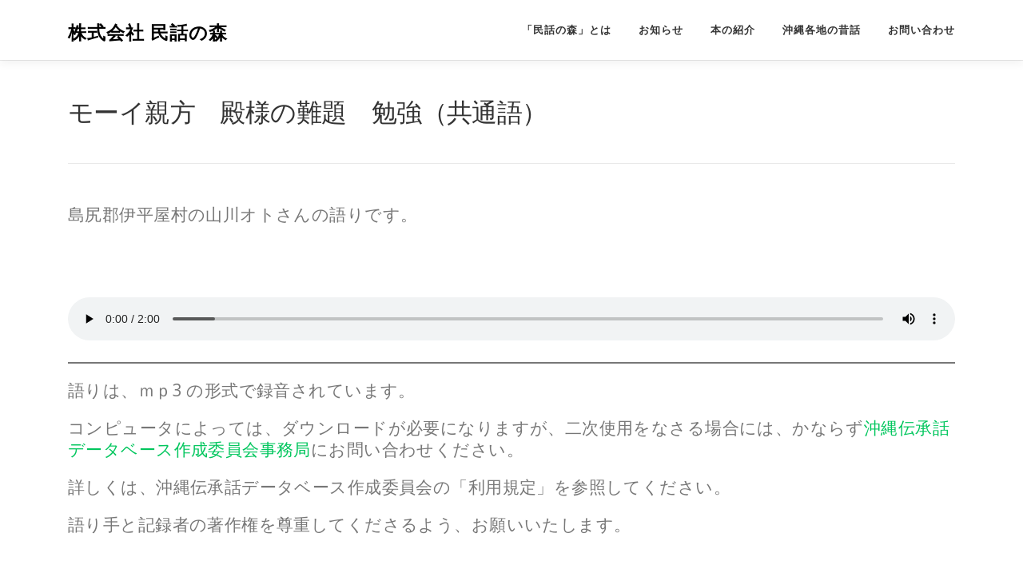

--- FILE ---
content_type: text/css
request_url: https://minwanomori.net/wp/wp-content/themes/onepress-child/style.css?ver=6.9
body_size: 56
content:
/*
 Template: onepress
Theme Name: 民話の森 Theme
*/